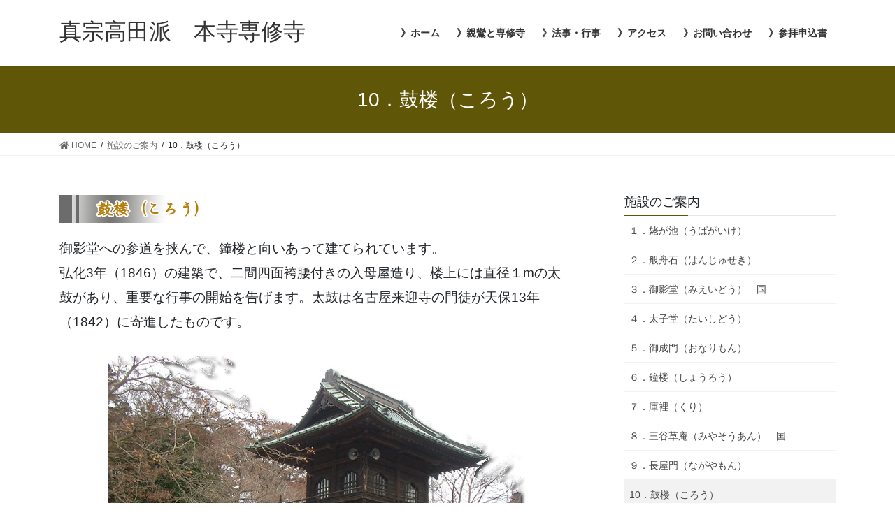

--- FILE ---
content_type: text/html; charset=UTF-8
request_url: https://honji-senjuji.jp/sisetu/sisetu32/
body_size: 8452
content:
<!DOCTYPE html>
<html lang="ja">
<head>
<meta charset="utf-8">
<meta http-equiv="X-UA-Compatible" content="IE=edge">
<meta name="viewport" content="width=device-width, initial-scale=1">
<title>10．鼓楼（ころう） &#8211; 真宗高田派　本寺専修寺</title>
<meta name='robots' content='max-image-preview:large'/>
<link rel='dns-prefetch' href='//webfonts.xserver.jp'/>
<link rel='dns-prefetch' href='//s.w.org'/>
<link rel="alternate" type="application/rss+xml" title="真宗高田派　本寺専修寺 &raquo; フィード" href="https://honji-senjuji.jp/feed/"/>
<link rel="alternate" type="application/rss+xml" title="真宗高田派　本寺専修寺 &raquo; コメントフィード" href="https://honji-senjuji.jp/comments/feed/"/>
<script type="text/javascript">window._wpemojiSettings={"baseUrl":"https:\/\/s.w.org\/images\/core\/emoji\/13.1.0\/72x72\/","ext":".png","svgUrl":"https:\/\/s.w.org\/images\/core\/emoji\/13.1.0\/svg\/","svgExt":".svg","source":{"concatemoji":"https:\/\/honji-senjuji.jp\/new\/wp-includes\/js\/wp-emoji-release.min.js?ver=5.9.12"}};!function(e,a,t){var n,r,o,i=a.createElement("canvas"),p=i.getContext&&i.getContext("2d");function s(e,t){var a=String.fromCharCode;p.clearRect(0,0,i.width,i.height),p.fillText(a.apply(this,e),0,0);e=i.toDataURL();return p.clearRect(0,0,i.width,i.height),p.fillText(a.apply(this,t),0,0),e===i.toDataURL()}function c(e){var t=a.createElement("script");t.src=e,t.defer=t.type="text/javascript",a.getElementsByTagName("head")[0].appendChild(t)}for(o=Array("flag","emoji"),t.supports={everything:!0,everythingExceptFlag:!0},r=0;r<o.length;r++)t.supports[o[r]]=function(e){if(!p||!p.fillText)return!1;switch(p.textBaseline="top",p.font="600 32px Arial",e){case"flag":return s([127987,65039,8205,9895,65039],[127987,65039,8203,9895,65039])?!1:!s([55356,56826,55356,56819],[55356,56826,8203,55356,56819])&&!s([55356,57332,56128,56423,56128,56418,56128,56421,56128,56430,56128,56423,56128,56447],[55356,57332,8203,56128,56423,8203,56128,56418,8203,56128,56421,8203,56128,56430,8203,56128,56423,8203,56128,56447]);case"emoji":return!s([10084,65039,8205,55357,56613],[10084,65039,8203,55357,56613])}return!1}(o[r]),t.supports.everything=t.supports.everything&&t.supports[o[r]],"flag"!==o[r]&&(t.supports.everythingExceptFlag=t.supports.everythingExceptFlag&&t.supports[o[r]]);t.supports.everythingExceptFlag=t.supports.everythingExceptFlag&&!t.supports.flag,t.DOMReady=!1,t.readyCallback=function(){t.DOMReady=!0},t.supports.everything||(n=function(){t.readyCallback()},a.addEventListener?(a.addEventListener("DOMContentLoaded",n,!1),e.addEventListener("load",n,!1)):(e.attachEvent("onload",n),a.attachEvent("onreadystatechange",function(){"complete"===a.readyState&&t.readyCallback()})),(n=t.source||{}).concatemoji?c(n.concatemoji):n.wpemoji&&n.twemoji&&(c(n.twemoji),c(n.wpemoji)))}(window,document,window._wpemojiSettings);</script>
<style type="text/css">
img.wp-smiley,
img.emoji {
	display: inline !important;
	border: none !important;
	box-shadow: none !important;
	height: 1em !important;
	width: 1em !important;
	margin: 0 0.07em !important;
	vertical-align: -0.1em !important;
	background: none !important;
	padding: 0 !important;
}
</style>
	<link rel='stylesheet' id='wp-block-library-css' href='https://honji-senjuji.jp/new/wp-includes/css/dist/block-library/style.min.css?ver=5.9.12' type='text/css' media='all'/>
<link rel='stylesheet' id='wp-components-css' href='https://honji-senjuji.jp/new/wp-includes/css/dist/components/style.min.css?ver=5.9.12' type='text/css' media='all'/>
<link rel='stylesheet' id='wp-block-editor-css' href='https://honji-senjuji.jp/new/wp-includes/css/dist/block-editor/style.min.css?ver=5.9.12' type='text/css' media='all'/>
<link rel='stylesheet' id='wp-nux-css' href='https://honji-senjuji.jp/new/wp-includes/css/dist/nux/style.min.css?ver=5.9.12' type='text/css' media='all'/>
<link rel='stylesheet' id='wp-reusable-blocks-css' href='https://honji-senjuji.jp/new/wp-includes/css/dist/reusable-blocks/style.min.css?ver=5.9.12' type='text/css' media='all'/>
<link rel='stylesheet' id='wp-editor-css' href='https://honji-senjuji.jp/new/wp-includes/css/dist/editor/style.min.css?ver=5.9.12' type='text/css' media='all'/>
<link rel='stylesheet' id='block-robo-gallery-style-css-css' href='https://honji-senjuji.jp/new/wp-content/plugins/robo-gallery/includes/extensions/block/dist/blocks.style.build.css?ver=3.2.23' type='text/css' media='all'/>
<style id='global-styles-inline-css' type='text/css'>
body{--wp--preset--color--black: #000000;--wp--preset--color--cyan-bluish-gray: #abb8c3;--wp--preset--color--white: #ffffff;--wp--preset--color--pale-pink: #f78da7;--wp--preset--color--vivid-red: #cf2e2e;--wp--preset--color--luminous-vivid-orange: #ff6900;--wp--preset--color--luminous-vivid-amber: #fcb900;--wp--preset--color--light-green-cyan: #7bdcb5;--wp--preset--color--vivid-green-cyan: #00d084;--wp--preset--color--pale-cyan-blue: #8ed1fc;--wp--preset--color--vivid-cyan-blue: #0693e3;--wp--preset--color--vivid-purple: #9b51e0;--wp--preset--gradient--vivid-cyan-blue-to-vivid-purple: linear-gradient(135deg,rgba(6,147,227,1) 0%,rgb(155,81,224) 100%);--wp--preset--gradient--light-green-cyan-to-vivid-green-cyan: linear-gradient(135deg,rgb(122,220,180) 0%,rgb(0,208,130) 100%);--wp--preset--gradient--luminous-vivid-amber-to-luminous-vivid-orange: linear-gradient(135deg,rgba(252,185,0,1) 0%,rgba(255,105,0,1) 100%);--wp--preset--gradient--luminous-vivid-orange-to-vivid-red: linear-gradient(135deg,rgba(255,105,0,1) 0%,rgb(207,46,46) 100%);--wp--preset--gradient--very-light-gray-to-cyan-bluish-gray: linear-gradient(135deg,rgb(238,238,238) 0%,rgb(169,184,195) 100%);--wp--preset--gradient--cool-to-warm-spectrum: linear-gradient(135deg,rgb(74,234,220) 0%,rgb(151,120,209) 20%,rgb(207,42,186) 40%,rgb(238,44,130) 60%,rgb(251,105,98) 80%,rgb(254,248,76) 100%);--wp--preset--gradient--blush-light-purple: linear-gradient(135deg,rgb(255,206,236) 0%,rgb(152,150,240) 100%);--wp--preset--gradient--blush-bordeaux: linear-gradient(135deg,rgb(254,205,165) 0%,rgb(254,45,45) 50%,rgb(107,0,62) 100%);--wp--preset--gradient--luminous-dusk: linear-gradient(135deg,rgb(255,203,112) 0%,rgb(199,81,192) 50%,rgb(65,88,208) 100%);--wp--preset--gradient--pale-ocean: linear-gradient(135deg,rgb(255,245,203) 0%,rgb(182,227,212) 50%,rgb(51,167,181) 100%);--wp--preset--gradient--electric-grass: linear-gradient(135deg,rgb(202,248,128) 0%,rgb(113,206,126) 100%);--wp--preset--gradient--midnight: linear-gradient(135deg,rgb(2,3,129) 0%,rgb(40,116,252) 100%);--wp--preset--duotone--dark-grayscale: url('#wp-duotone-dark-grayscale');--wp--preset--duotone--grayscale: url('#wp-duotone-grayscale');--wp--preset--duotone--purple-yellow: url('#wp-duotone-purple-yellow');--wp--preset--duotone--blue-red: url('#wp-duotone-blue-red');--wp--preset--duotone--midnight: url('#wp-duotone-midnight');--wp--preset--duotone--magenta-yellow: url('#wp-duotone-magenta-yellow');--wp--preset--duotone--purple-green: url('#wp-duotone-purple-green');--wp--preset--duotone--blue-orange: url('#wp-duotone-blue-orange');--wp--preset--font-size--small: 13px;--wp--preset--font-size--medium: 20px;--wp--preset--font-size--large: 36px;--wp--preset--font-size--x-large: 42px;}.has-black-color{color: var(--wp--preset--color--black) !important;}.has-cyan-bluish-gray-color{color: var(--wp--preset--color--cyan-bluish-gray) !important;}.has-white-color{color: var(--wp--preset--color--white) !important;}.has-pale-pink-color{color: var(--wp--preset--color--pale-pink) !important;}.has-vivid-red-color{color: var(--wp--preset--color--vivid-red) !important;}.has-luminous-vivid-orange-color{color: var(--wp--preset--color--luminous-vivid-orange) !important;}.has-luminous-vivid-amber-color{color: var(--wp--preset--color--luminous-vivid-amber) !important;}.has-light-green-cyan-color{color: var(--wp--preset--color--light-green-cyan) !important;}.has-vivid-green-cyan-color{color: var(--wp--preset--color--vivid-green-cyan) !important;}.has-pale-cyan-blue-color{color: var(--wp--preset--color--pale-cyan-blue) !important;}.has-vivid-cyan-blue-color{color: var(--wp--preset--color--vivid-cyan-blue) !important;}.has-vivid-purple-color{color: var(--wp--preset--color--vivid-purple) !important;}.has-black-background-color{background-color: var(--wp--preset--color--black) !important;}.has-cyan-bluish-gray-background-color{background-color: var(--wp--preset--color--cyan-bluish-gray) !important;}.has-white-background-color{background-color: var(--wp--preset--color--white) !important;}.has-pale-pink-background-color{background-color: var(--wp--preset--color--pale-pink) !important;}.has-vivid-red-background-color{background-color: var(--wp--preset--color--vivid-red) !important;}.has-luminous-vivid-orange-background-color{background-color: var(--wp--preset--color--luminous-vivid-orange) !important;}.has-luminous-vivid-amber-background-color{background-color: var(--wp--preset--color--luminous-vivid-amber) !important;}.has-light-green-cyan-background-color{background-color: var(--wp--preset--color--light-green-cyan) !important;}.has-vivid-green-cyan-background-color{background-color: var(--wp--preset--color--vivid-green-cyan) !important;}.has-pale-cyan-blue-background-color{background-color: var(--wp--preset--color--pale-cyan-blue) !important;}.has-vivid-cyan-blue-background-color{background-color: var(--wp--preset--color--vivid-cyan-blue) !important;}.has-vivid-purple-background-color{background-color: var(--wp--preset--color--vivid-purple) !important;}.has-black-border-color{border-color: var(--wp--preset--color--black) !important;}.has-cyan-bluish-gray-border-color{border-color: var(--wp--preset--color--cyan-bluish-gray) !important;}.has-white-border-color{border-color: var(--wp--preset--color--white) !important;}.has-pale-pink-border-color{border-color: var(--wp--preset--color--pale-pink) !important;}.has-vivid-red-border-color{border-color: var(--wp--preset--color--vivid-red) !important;}.has-luminous-vivid-orange-border-color{border-color: var(--wp--preset--color--luminous-vivid-orange) !important;}.has-luminous-vivid-amber-border-color{border-color: var(--wp--preset--color--luminous-vivid-amber) !important;}.has-light-green-cyan-border-color{border-color: var(--wp--preset--color--light-green-cyan) !important;}.has-vivid-green-cyan-border-color{border-color: var(--wp--preset--color--vivid-green-cyan) !important;}.has-pale-cyan-blue-border-color{border-color: var(--wp--preset--color--pale-cyan-blue) !important;}.has-vivid-cyan-blue-border-color{border-color: var(--wp--preset--color--vivid-cyan-blue) !important;}.has-vivid-purple-border-color{border-color: var(--wp--preset--color--vivid-purple) !important;}.has-vivid-cyan-blue-to-vivid-purple-gradient-background{background: var(--wp--preset--gradient--vivid-cyan-blue-to-vivid-purple) !important;}.has-light-green-cyan-to-vivid-green-cyan-gradient-background{background: var(--wp--preset--gradient--light-green-cyan-to-vivid-green-cyan) !important;}.has-luminous-vivid-amber-to-luminous-vivid-orange-gradient-background{background: var(--wp--preset--gradient--luminous-vivid-amber-to-luminous-vivid-orange) !important;}.has-luminous-vivid-orange-to-vivid-red-gradient-background{background: var(--wp--preset--gradient--luminous-vivid-orange-to-vivid-red) !important;}.has-very-light-gray-to-cyan-bluish-gray-gradient-background{background: var(--wp--preset--gradient--very-light-gray-to-cyan-bluish-gray) !important;}.has-cool-to-warm-spectrum-gradient-background{background: var(--wp--preset--gradient--cool-to-warm-spectrum) !important;}.has-blush-light-purple-gradient-background{background: var(--wp--preset--gradient--blush-light-purple) !important;}.has-blush-bordeaux-gradient-background{background: var(--wp--preset--gradient--blush-bordeaux) !important;}.has-luminous-dusk-gradient-background{background: var(--wp--preset--gradient--luminous-dusk) !important;}.has-pale-ocean-gradient-background{background: var(--wp--preset--gradient--pale-ocean) !important;}.has-electric-grass-gradient-background{background: var(--wp--preset--gradient--electric-grass) !important;}.has-midnight-gradient-background{background: var(--wp--preset--gradient--midnight) !important;}.has-small-font-size{font-size: var(--wp--preset--font-size--small) !important;}.has-medium-font-size{font-size: var(--wp--preset--font-size--medium) !important;}.has-large-font-size{font-size: var(--wp--preset--font-size--large) !important;}.has-x-large-font-size{font-size: var(--wp--preset--font-size--x-large) !important;}
</style>
<link rel='stylesheet' id='contact-form-7-css' href='https://honji-senjuji.jp/new/wp-content/plugins/contact-form-7/includes/css/styles.css?ver=5.5.4' type='text/css' media='all'/>
<style id='contact-form-7-inline-css' type='text/css'>
.wpcf7 .wpcf7-recaptcha iframe {margin-bottom: 0;}.wpcf7 .wpcf7-recaptcha[data-align="center"] > div {margin: 0 auto;}.wpcf7 .wpcf7-recaptcha[data-align="right"] > div {margin: 0 0 0 auto;}
</style>
<link rel='stylesheet' id='ctf_styles-css' href='https://honji-senjuji.jp/new/wp-content/plugins/custom-twitter-feeds/css/ctf-styles.min.css?ver=2.2.4' type='text/css' media='all'/>
<link rel='stylesheet' id='whats-new-style-css' href='https://honji-senjuji.jp/new/wp-content/plugins/whats-new-genarator/whats-new.css?ver=2.0.2' type='text/css' media='all'/>
<link rel='stylesheet' id='bootstrap-4-style-css' href='https://honji-senjuji.jp/new/wp-content/themes/lightning/_g2/library/bootstrap-4/css/bootstrap.min.css?ver=4.5.0' type='text/css' media='all'/>
<link rel='stylesheet' id='lightning-common-style-css' href='https://honji-senjuji.jp/new/wp-content/themes/lightning/_g2/assets/css/common.css?ver=14.13.5' type='text/css' media='all'/>
<style id='lightning-common-style-inline-css' type='text/css'>
/* vk-mobile-nav */:root {--vk-mobile-nav-menu-btn-bg-src: url("https://honji-senjuji.jp/new/wp-content/themes/lightning/_g2/inc/vk-mobile-nav/package//images/vk-menu-btn-black.svg");--vk-mobile-nav-menu-btn-close-bg-src: url("https://honji-senjuji.jp/new/wp-content/themes/lightning/_g2/inc/vk-mobile-nav/package//images/vk-menu-close-black.svg");--vk-menu-acc-icon-open-black-bg-src: url("https://honji-senjuji.jp/new/wp-content/themes/lightning/_g2/inc/vk-mobile-nav/package//images/vk-menu-acc-icon-open-black.svg");--vk-menu-acc-icon-open-white-bg-src: url("https://honji-senjuji.jp/new/wp-content/themes/lightning/_g2/inc/vk-mobile-nav/package//images/vk-menu-acc-icon-open-white.svg");--vk-menu-acc-icon-close-black-bg-src: url("https://honji-senjuji.jp/new/wp-content/themes/lightning/_g2/inc/vk-mobile-nav/package//images/vk-menu-close-black.svg");--vk-menu-acc-icon-close-white-bg-src: url("https://honji-senjuji.jp/new/wp-content/themes/lightning/_g2/inc/vk-mobile-nav/package//images/vk-menu-close-white.svg");}
</style>
<link rel='stylesheet' id='lightning-design-style-css' href='https://honji-senjuji.jp/new/wp-content/themes/lightning/_g2/design-skin/origin2/css/style.css?ver=14.13.5' type='text/css' media='all'/>
<style id='lightning-design-style-inline-css' type='text/css'>
:root {--color-key:#605607;--color-key-dark:#af633d;}
/* ltg common custom */:root {--vk-menu-acc-btn-border-color:#333;--vk-color-primary:#605607;--vk-color-primary-dark:#af633d;--vk-color-primary-vivid:#695e07;--color-key:#605607;--color-key-dark:#af633d;}.veu_color_txt_key { color:#af633d ; }.veu_color_bg_key { background-color:#af633d ; }.veu_color_border_key { border-color:#af633d ; }.btn-default { border-color:#605607;color:#605607;}.btn-default:focus,.btn-default:hover { border-color:#605607;background-color: #605607; }.wp-block-search__button,.btn-primary { background-color:#605607;border-color:#af633d; }.wp-block-search__button:focus,.wp-block-search__button:hover,.btn-primary:not(:disabled):not(.disabled):active,.btn-primary:focus,.btn-primary:hover { background-color:#af633d;border-color:#605607; }.btn-outline-primary { color : #605607 ; border-color:#605607; }.btn-outline-primary:not(:disabled):not(.disabled):active,.btn-outline-primary:focus,.btn-outline-primary:hover { color : #fff; background-color:#605607;border-color:#af633d; }a { color:#337ab7; }
.tagcloud a:before { font-family: "Font Awesome 5 Free";content: "\f02b";font-weight: bold; }
.media .media-body .media-heading a:hover { color:#605607; }@media (min-width: 768px){.gMenu > li:before,.gMenu > li.menu-item-has-children::after { border-bottom-color:#af633d }.gMenu li li { background-color:#af633d }.gMenu li li a:hover { background-color:#605607; }} /* @media (min-width: 768px) */.page-header { background-color:#605607; }h2,.mainSection-title { border-top-color:#605607; }h3:after,.subSection-title:after { border-bottom-color:#605607; }ul.page-numbers li span.page-numbers.current,.page-link dl .post-page-numbers.current { background-color:#605607; }.pager li > a { border-color:#605607;color:#605607;}.pager li > a:hover { background-color:#605607;color:#fff;}.siteFooter { border-top-color:#605607; }dt { border-left-color:#605607; }:root {--g_nav_main_acc_icon_open_url:url(https://honji-senjuji.jp/new/wp-content/themes/lightning/_g2/inc/vk-mobile-nav/package/images/vk-menu-acc-icon-open-black.svg);--g_nav_main_acc_icon_close_url: url(https://honji-senjuji.jp/new/wp-content/themes/lightning/_g2/inc/vk-mobile-nav/package/images/vk-menu-close-black.svg);--g_nav_sub_acc_icon_open_url: url(https://honji-senjuji.jp/new/wp-content/themes/lightning/_g2/inc/vk-mobile-nav/package/images/vk-menu-acc-icon-open-white.svg);--g_nav_sub_acc_icon_close_url: url(https://honji-senjuji.jp/new/wp-content/themes/lightning/_g2/inc/vk-mobile-nav/package/images/vk-menu-close-white.svg);}
</style>
<link rel='stylesheet' id='lightning-theme-style-css' href='https://honji-senjuji.jp/new/wp-content/themes/lightning/style.css?ver=14.13.5' type='text/css' media='all'/>
<link rel='stylesheet' id='vk-font-awesome-css' href='https://honji-senjuji.jp/new/wp-content/themes/lightning/inc/font-awesome/package/versions/5/css/all.min.css?ver=5.13.0' type='text/css' media='all'/>
<script type='text/javascript' src='https://honji-senjuji.jp/new/wp-includes/js/jquery/jquery.min.js?ver=3.6.0' id='jquery-core-js'></script>
<script type='text/javascript' src='https://honji-senjuji.jp/new/wp-includes/js/jquery/jquery-migrate.min.js?ver=3.3.2' id='jquery-migrate-js'></script>
<script type='text/javascript' src='//webfonts.xserver.jp/js/xserverv3.js?fadein=0&#038;ver=2.0.8' id='typesquare_std-js'></script>
<link rel="https://api.w.org/" href="https://honji-senjuji.jp/wp-json/"/><link rel="alternate" type="application/json" href="https://honji-senjuji.jp/wp-json/wp/v2/pages/608"/><link rel="EditURI" type="application/rsd+xml" title="RSD" href="https://honji-senjuji.jp/new/xmlrpc.php?rsd"/>
<link rel="wlwmanifest" type="application/wlwmanifest+xml" href="https://honji-senjuji.jp/new/wp-includes/wlwmanifest.xml"/> 
<meta name="generator" content="WordPress 5.9.12"/>
<link rel="canonical" href="https://honji-senjuji.jp/sisetu/sisetu32/"/>
<link rel='shortlink' href='https://honji-senjuji.jp/?p=608'/>
<link rel="alternate" type="application/json+oembed" href="https://honji-senjuji.jp/wp-json/oembed/1.0/embed?url=https%3A%2F%2Fhonji-senjuji.jp%2Fsisetu%2Fsisetu32%2F"/>
<link rel="alternate" type="text/xml+oembed" href="https://honji-senjuji.jp/wp-json/oembed/1.0/embed?url=https%3A%2F%2Fhonji-senjuji.jp%2Fsisetu%2Fsisetu32%2F&#038;format=xml"/>
<script type="text/javascript">jQuery(document).ready(function(){jQuery('img[usemap]').rwdImageMaps();});</script>
<style type="text/css">
	img[usemap] { max-width: 100%; height: auto; }
</style>
<style id="lightning-color-custom-for-plugins" type="text/css">/* ltg theme common */.color_key_bg,.color_key_bg_hover:hover{background-color: #605607;}.color_key_txt,.color_key_txt_hover:hover{color: #605607;}.color_key_border,.color_key_border_hover:hover{border-color: #605607;}.color_key_dark_bg,.color_key_dark_bg_hover:hover{background-color: #af633d;}.color_key_dark_txt,.color_key_dark_txt_hover:hover{color: #af633d;}.color_key_dark_border,.color_key_dark_border_hover:hover{border-color: #af633d;}</style><link rel="icon" href="https://honji-senjuji.jp/new/wp-content/uploads/2020/04/cropped-head02-1-32x32.gif" sizes="32x32"/>
<link rel="icon" href="https://honji-senjuji.jp/new/wp-content/uploads/2020/04/cropped-head02-1-192x192.gif" sizes="192x192"/>
<link rel="apple-touch-icon" href="https://honji-senjuji.jp/new/wp-content/uploads/2020/04/cropped-head02-1-180x180.gif"/>
<meta name="msapplication-TileImage" content="https://honji-senjuji.jp/new/wp-content/uploads/2020/04/cropped-head02-1-270x270.gif"/>

</head>
<body data-rsssl=1 class="page-template-default page page-id-608 page-child parent-pageid-7 bootstrap4 device-pc fa_v5_css">
<a class="skip-link screen-reader-text" href="#main">コンテンツへスキップ</a>
<a class="skip-link screen-reader-text" href="#vk-mobile-nav">ナビゲーションに移動</a>
<svg xmlns="http://www.w3.org/2000/svg" viewBox="0 0 0 0" width="0" height="0" focusable="false" role="none" style="visibility: hidden; position: absolute; left: -9999px; overflow: hidden;"><defs><filter id="wp-duotone-dark-grayscale"><feColorMatrix color-interpolation-filters="sRGB" type="matrix" values=" .299 .587 .114 0 0 .299 .587 .114 0 0 .299 .587 .114 0 0 .299 .587 .114 0 0 "/><feComponentTransfer color-interpolation-filters="sRGB"><feFuncR type="table" tableValues="0 0.49803921568627"/><feFuncG type="table" tableValues="0 0.49803921568627"/><feFuncB type="table" tableValues="0 0.49803921568627"/><feFuncA type="table" tableValues="1 1"/></feComponentTransfer><feComposite in2="SourceGraphic" operator="in"/></filter></defs></svg><svg xmlns="http://www.w3.org/2000/svg" viewBox="0 0 0 0" width="0" height="0" focusable="false" role="none" style="visibility: hidden; position: absolute; left: -9999px; overflow: hidden;"><defs><filter id="wp-duotone-grayscale"><feColorMatrix color-interpolation-filters="sRGB" type="matrix" values=" .299 .587 .114 0 0 .299 .587 .114 0 0 .299 .587 .114 0 0 .299 .587 .114 0 0 "/><feComponentTransfer color-interpolation-filters="sRGB"><feFuncR type="table" tableValues="0 1"/><feFuncG type="table" tableValues="0 1"/><feFuncB type="table" tableValues="0 1"/><feFuncA type="table" tableValues="1 1"/></feComponentTransfer><feComposite in2="SourceGraphic" operator="in"/></filter></defs></svg><svg xmlns="http://www.w3.org/2000/svg" viewBox="0 0 0 0" width="0" height="0" focusable="false" role="none" style="visibility: hidden; position: absolute; left: -9999px; overflow: hidden;"><defs><filter id="wp-duotone-purple-yellow"><feColorMatrix color-interpolation-filters="sRGB" type="matrix" values=" .299 .587 .114 0 0 .299 .587 .114 0 0 .299 .587 .114 0 0 .299 .587 .114 0 0 "/><feComponentTransfer color-interpolation-filters="sRGB"><feFuncR type="table" tableValues="0.54901960784314 0.98823529411765"/><feFuncG type="table" tableValues="0 1"/><feFuncB type="table" tableValues="0.71764705882353 0.25490196078431"/><feFuncA type="table" tableValues="1 1"/></feComponentTransfer><feComposite in2="SourceGraphic" operator="in"/></filter></defs></svg><svg xmlns="http://www.w3.org/2000/svg" viewBox="0 0 0 0" width="0" height="0" focusable="false" role="none" style="visibility: hidden; position: absolute; left: -9999px; overflow: hidden;"><defs><filter id="wp-duotone-blue-red"><feColorMatrix color-interpolation-filters="sRGB" type="matrix" values=" .299 .587 .114 0 0 .299 .587 .114 0 0 .299 .587 .114 0 0 .299 .587 .114 0 0 "/><feComponentTransfer color-interpolation-filters="sRGB"><feFuncR type="table" tableValues="0 1"/><feFuncG type="table" tableValues="0 0.27843137254902"/><feFuncB type="table" tableValues="0.5921568627451 0.27843137254902"/><feFuncA type="table" tableValues="1 1"/></feComponentTransfer><feComposite in2="SourceGraphic" operator="in"/></filter></defs></svg><svg xmlns="http://www.w3.org/2000/svg" viewBox="0 0 0 0" width="0" height="0" focusable="false" role="none" style="visibility: hidden; position: absolute; left: -9999px; overflow: hidden;"><defs><filter id="wp-duotone-midnight"><feColorMatrix color-interpolation-filters="sRGB" type="matrix" values=" .299 .587 .114 0 0 .299 .587 .114 0 0 .299 .587 .114 0 0 .299 .587 .114 0 0 "/><feComponentTransfer color-interpolation-filters="sRGB"><feFuncR type="table" tableValues="0 0"/><feFuncG type="table" tableValues="0 0.64705882352941"/><feFuncB type="table" tableValues="0 1"/><feFuncA type="table" tableValues="1 1"/></feComponentTransfer><feComposite in2="SourceGraphic" operator="in"/></filter></defs></svg><svg xmlns="http://www.w3.org/2000/svg" viewBox="0 0 0 0" width="0" height="0" focusable="false" role="none" style="visibility: hidden; position: absolute; left: -9999px; overflow: hidden;"><defs><filter id="wp-duotone-magenta-yellow"><feColorMatrix color-interpolation-filters="sRGB" type="matrix" values=" .299 .587 .114 0 0 .299 .587 .114 0 0 .299 .587 .114 0 0 .299 .587 .114 0 0 "/><feComponentTransfer color-interpolation-filters="sRGB"><feFuncR type="table" tableValues="0.78039215686275 1"/><feFuncG type="table" tableValues="0 0.94901960784314"/><feFuncB type="table" tableValues="0.35294117647059 0.47058823529412"/><feFuncA type="table" tableValues="1 1"/></feComponentTransfer><feComposite in2="SourceGraphic" operator="in"/></filter></defs></svg><svg xmlns="http://www.w3.org/2000/svg" viewBox="0 0 0 0" width="0" height="0" focusable="false" role="none" style="visibility: hidden; position: absolute; left: -9999px; overflow: hidden;"><defs><filter id="wp-duotone-purple-green"><feColorMatrix color-interpolation-filters="sRGB" type="matrix" values=" .299 .587 .114 0 0 .299 .587 .114 0 0 .299 .587 .114 0 0 .299 .587 .114 0 0 "/><feComponentTransfer color-interpolation-filters="sRGB"><feFuncR type="table" tableValues="0.65098039215686 0.40392156862745"/><feFuncG type="table" tableValues="0 1"/><feFuncB type="table" tableValues="0.44705882352941 0.4"/><feFuncA type="table" tableValues="1 1"/></feComponentTransfer><feComposite in2="SourceGraphic" operator="in"/></filter></defs></svg><svg xmlns="http://www.w3.org/2000/svg" viewBox="0 0 0 0" width="0" height="0" focusable="false" role="none" style="visibility: hidden; position: absolute; left: -9999px; overflow: hidden;"><defs><filter id="wp-duotone-blue-orange"><feColorMatrix color-interpolation-filters="sRGB" type="matrix" values=" .299 .587 .114 0 0 .299 .587 .114 0 0 .299 .587 .114 0 0 .299 .587 .114 0 0 "/><feComponentTransfer color-interpolation-filters="sRGB"><feFuncR type="table" tableValues="0.098039215686275 1"/><feFuncG type="table" tableValues="0 0.66274509803922"/><feFuncB type="table" tableValues="0.84705882352941 0.41960784313725"/><feFuncA type="table" tableValues="1 1"/></feComponentTransfer><feComposite in2="SourceGraphic" operator="in"/></filter></defs></svg><header class="siteHeader">
		<div class="container siteHeadContainer">
		<div class="navbar-header">
						<p class="navbar-brand siteHeader_logo">
			<a href="https://honji-senjuji.jp/">
				<span>真宗高田派　本寺専修寺</span>
			</a>
			</p>
					</div>

					<div id="gMenu_outer" class="gMenu_outer">
				<nav class="menu-%e3%83%88%e3%83%83%e3%83%97%e3%83%9a%e3%83%bc%e3%82%b8-container"><ul id="menu-%e3%83%88%e3%83%83%e3%83%97%e3%83%9a%e3%83%bc%e3%82%b8" class="menu gMenu vk-menu-acc"><li id="menu-item-1517" class="menu-item menu-item-type-custom menu-item-object-custom menu-item-home"><a href="https://honji-senjuji.jp"><strong class="gMenu_name">》ホーム</strong></a></li>
<li id="menu-item-84" class="menu-item menu-item-type-post_type menu-item-object-page"><a href="https://honji-senjuji.jp/sinran/"><strong class="gMenu_name">》親鸞と専修寺</strong></a></li>
<li id="menu-item-82" class="menu-item menu-item-type-post_type menu-item-object-page"><a href="https://honji-senjuji.jp/ibent/"><strong class="gMenu_name">》法事・行事</strong></a></li>
<li id="menu-item-80" class="menu-item menu-item-type-post_type menu-item-object-page"><a href="https://honji-senjuji.jp/access/"><strong class="gMenu_name">》アクセス</strong></a></li>
<li id="menu-item-202" class="menu-item menu-item-type-post_type menu-item-object-page"><a href="https://honji-senjuji.jp/otoiawase/"><strong class="gMenu_name">》お問い合わせ</strong></a></li>
<li id="menu-item-944" class="menu-item menu-item-type-post_type menu-item-object-page"><a href="https://honji-senjuji.jp/sinseisyo/"><strong class="gMenu_name">》参拝申込書</strong></a></li>
</ul></nav>			</div>
			</div>
	</header>

<div class="section page-header"><div class="container"><div class="row"><div class="col-md-12">
<h1 class="page-header_pageTitle">
10．鼓楼（ころう）</h1>
</div></div></div></div><!-- [ /.page-header ] -->


<!-- [ .breadSection ] --><div class="section breadSection"><div class="container"><div class="row"><ol class="breadcrumb" itemscope itemtype="https://schema.org/BreadcrumbList"><li id="panHome" itemprop="itemListElement" itemscope itemtype="http://schema.org/ListItem"><a itemprop="item" href="https://honji-senjuji.jp/"><span itemprop="name"><i class="fa fa-home"></i> HOME</span></a><meta itemprop="position" content="1"/></li><li itemprop="itemListElement" itemscope itemtype="http://schema.org/ListItem"><a itemprop="item" href="https://honji-senjuji.jp/sisetu/"><span itemprop="name">施設のご案内</span></a><meta itemprop="position" content="2"/></li><li><span>10．鼓楼（ころう）</span><meta itemprop="position" content="3"/></li></ol></div></div></div><!-- [ /.breadSection ] -->

<div class="section siteContent">
<div class="container">
<div class="row">

	<div class="col mainSection mainSection-col-two baseSection vk_posts-mainSection" id="main" role="main">
				<article id="post-608" class="entry entry-full post-608 page type-page status-publish hentry">

	
	
	
	<div class="entry-body">
				<p><img class="alignnone size-full wp-image-609" src="https://honji-senjuji.jp/new/wp-content/uploads/2020/04/sisetu32_11.gif" alt="" width="300" height="40"/></p>
<p><span style="font-size: 14pt;">御影堂への参道を挟んで、鐘楼と向いあって建てられています。</span><br/>
<span style="font-size: 14pt;">弘化3年（1846）の建築で、二間四面袴腰付きの入母屋造り、楼上には直径１mの太鼓があり、重要な行事の開始を告げます。太鼓は名古屋来迎寺の門徒が天保13年（1842）に寄進したものです。</span></p>
<p><img loading="lazy" class="size-full wp-image-610 aligncenter" src="https://honji-senjuji.jp/new/wp-content/uploads/2020/04/sisetu32_01.jpg" alt="" width="630" height="470" srcset="https://honji-senjuji.jp/new/wp-content/uploads/2020/04/sisetu32_01.jpg 630w, https://honji-senjuji.jp/new/wp-content/uploads/2020/04/sisetu32_01-300x224.jpg 300w" sizes="(max-width: 630px) 100vw, 630px"/></p>
			</div>

	
	
	
	
			
	
		
		
		
		
	
	
</article><!-- [ /#post-608 ] -->
			</div><!-- [ /.mainSection ] -->

			<div class="col subSection sideSection sideSection-col-two baseSection">
									<aside class="widget widget_child_page widget_link_list">
			<nav class="localNav">
			<h1 class="subSection-title"><a href="https://honji-senjuji.jp/sisetu/">施設のご案内</a></h1>
			<ul>
			<li class="page_item page-item-557"><a href="https://honji-senjuji.jp/sisetu/sisetu03/">１．姥が池（うばがいけ）</a></li>
<li class="page_item page-item-577"><a href="https://honji-senjuji.jp/sisetu/sisetu07/">２．般舟石（はんじゅせき）</a></li>
<li class="page_item page-item-550"><a href="https://honji-senjuji.jp/sisetu/sisetu11/">３．御影堂（みえいどう）　国</a></li>
<li class="page_item page-item-588"><a href="https://honji-senjuji.jp/sisetu/sisetu25/">４．太子堂（たいしどう）</a></li>
<li class="page_item page-item-592"><a href="https://honji-senjuji.jp/sisetu/sisetu26/">５．御成門（おなりもん）</a></li>
<li class="page_item page-item-603"><a href="https://honji-senjuji.jp/sisetu/sisetu30/">６．鐘楼（しょうろう）</a></li>
<li class="page_item page-item-597"><a href="https://honji-senjuji.jp/sisetu/sisetu27/">７．庫裡（くり）</a></li>
<li class="page_item page-item-961"><a href="https://honji-senjuji.jp/sisetu/sisetu22/">８．三谷草庵（みやそうあん）　国</a></li>
<li class="page_item page-item-946"><a href="https://honji-senjuji.jp/sisetu/sisetu36/">９．長屋門（ながやもん）</a></li>
<li class="page_item page-item-608 current_page_item"><a href="https://honji-senjuji.jp/sisetu/sisetu32/" aria-current="page">10．鼓楼（ころう）</a></li>
<li class="page_item page-item-612"><a href="https://honji-senjuji.jp/sisetu/sisetu41/">11．如来堂（にょらいどう）国</a></li>
<li class="page_item page-item-617"><a href="https://honji-senjuji.jp/sisetu/sisetu38/">12．山門（さんもん）国</a></li>
<li class="page_item page-item-621"><a href="https://honji-senjuji.jp/sisetu/sisetu40/">13．涅槃堂（ねはんどう）</a></li>
<li class="page_item page-item-628"><a href="https://honji-senjuji.jp/sisetu/sisetu46/">14．総門（そうもん）　国</a></li>
<li class="page_item page-item-976"><a href="https://honji-senjuji.jp/sisetu/sisetu29/">15．欅（けやき）　県</a></li>
<li class="page_item page-item-632"><a href="https://honji-senjuji.jp/sisetu/sisetu53/">16．御廟（ごびょう）</a></li>
<li class="page_item page-item-637"><a href="https://honji-senjuji.jp/sisetu/ohaka/">17．お墓のご案内</a></li>
			</ul>
			</nav>
			</aside>
							</div><!-- [ /.subSection ] -->
	

</div><!-- [ /.row ] -->
</div><!-- [ /.container ] -->
</div><!-- [ /.siteContent ] -->



<footer class="section siteFooter">
			<div class="footerMenu">
			<div class="container">
				<nav class="menu-%e3%83%95%e3%83%83%e3%82%bf%e3%83%bc-container"><ul id="menu-%e3%83%95%e3%83%83%e3%82%bf%e3%83%bc" class="menu nav"><li id="menu-item-1312" class="menu-item menu-item-type-post_type menu-item-object-page menu-item-1312"><a href="https://honji-senjuji.jp/otoiawase/">》お問い合わせ</a></li>
<li id="menu-item-1313" class="menu-item menu-item-type-post_type menu-item-object-page menu-item-1313"><a href="https://honji-senjuji.jp/%e3%82%b5%e3%82%a4%e3%83%88%e3%83%9e%e3%83%83%e3%83%97/">》サイトマップ</a></li>
<li id="menu-item-1314" class="menu-item menu-item-type-post_type menu-item-object-page menu-item-1314"><a href="https://honji-senjuji.jp/%e3%83%97%e3%83%a9%e3%82%a4%e3%83%90%e3%82%b7%e3%83%bc%e3%83%9d%e3%83%aa%e3%82%b7%e3%83%bc/">》プライバシーポリシー</a></li>
<li id="menu-item-1315" class="menu-item menu-item-type-post_type menu-item-object-page menu-item-1315"><a href="https://honji-senjuji.jp/%e8%91%97%e4%bd%9c%e6%a8%a9%e3%81%ab%e3%81%a4%e3%81%84%e3%81%a6/">》著作権について</a></li>
</ul></nav>			</div>
		</div>
			
	

</footer>
<div id="vk-mobile-nav-menu-btn" class="vk-mobile-nav-menu-btn">MENU</div><div class="vk-mobile-nav vk-mobile-nav-drop-in" id="vk-mobile-nav"><nav class="vk-mobile-nav-menu-outer" role="navigation"><ul id="menu-%e3%83%88%e3%83%83%e3%83%97%e3%83%9a%e3%83%bc%e3%82%b8-1" class="vk-menu-acc menu"><li id="menu-item-1517" class="menu-item menu-item-type-custom menu-item-object-custom menu-item-home menu-item-1517"><a href="https://honji-senjuji.jp">》ホーム</a></li>
<li id="menu-item-84" class="menu-item menu-item-type-post_type menu-item-object-page menu-item-84"><a href="https://honji-senjuji.jp/sinran/">》親鸞と専修寺</a></li>
<li id="menu-item-82" class="menu-item menu-item-type-post_type menu-item-object-page menu-item-82"><a href="https://honji-senjuji.jp/ibent/">》法事・行事</a></li>
<li id="menu-item-80" class="menu-item menu-item-type-post_type menu-item-object-page menu-item-80"><a href="https://honji-senjuji.jp/access/">》アクセス</a></li>
<li id="menu-item-202" class="menu-item menu-item-type-post_type menu-item-object-page menu-item-202"><a href="https://honji-senjuji.jp/otoiawase/">》お問い合わせ</a></li>
<li id="menu-item-944" class="menu-item menu-item-type-post_type menu-item-object-page menu-item-944"><a href="https://honji-senjuji.jp/sinseisyo/">》参拝申込書</a></li>
</ul></nav></div><BR>
<CENTER>Copyright © 真宗高田派　本寺専修寺 All Rights Reserved.</CENTER>

<BR>
	<BR>
		<br>
			
		</P>
	</P>
</P>
<script type='text/javascript' src='https://honji-senjuji.jp/new/wp-includes/js/dist/vendor/regenerator-runtime.min.js?ver=0.13.9' id='regenerator-runtime-js'></script>
<script type='text/javascript' src='https://honji-senjuji.jp/new/wp-includes/js/dist/vendor/wp-polyfill.min.js?ver=3.15.0' id='wp-polyfill-js'></script>
<script type='text/javascript' id='contact-form-7-js-extra'>//<![CDATA[
var wpcf7={"api":{"root":"https:\/\/honji-senjuji.jp\/wp-json\/","namespace":"contact-form-7\/v1"}};
//]]></script>
<script type='text/javascript' src='https://honji-senjuji.jp/new/wp-content/plugins/contact-form-7/includes/js/index.js?ver=5.5.4' id='contact-form-7-js'></script>
<script type='text/javascript' src='https://honji-senjuji.jp/new/wp-content/plugins/responsive-image-maps/jquery.rwdImageMaps.min.js?ver=1.5' id='jQuery.rwd_image_maps-js'></script>
<script type='text/javascript' id='lightning-js-js-extra'>//<![CDATA[
var lightningOpt={"header_scrool":"1"};
//]]></script>
<script type='text/javascript' src='https://honji-senjuji.jp/new/wp-content/themes/lightning/_g2/assets/js/lightning.min.js?ver=14.13.5' id='lightning-js-js'></script>
<script type='text/javascript' src='https://honji-senjuji.jp/new/wp-content/themes/lightning/_g2/library/bootstrap-4/js/bootstrap.min.js?ver=4.5.0' id='bootstrap-4-js-js'></script>
</body>
</html>
